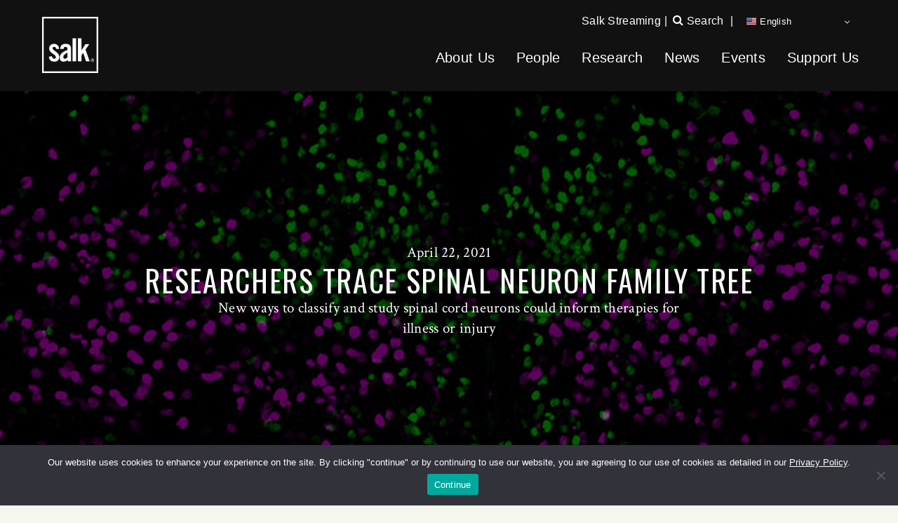

--- FILE ---
content_type: image/svg+xml
request_url: https://www.salk.edu/wp-content/themes/salk/images/go-light.svg
body_size: 536
content:
<?xml version="1.0" encoding="utf-8"?>
<!-- Generator: Adobe Illustrator 19.0.1, SVG Export Plug-In . SVG Version: 6.00 Build 0)  -->
<svg version="1.1" xmlns="http://www.w3.org/2000/svg" xmlns:xlink="http://www.w3.org/1999/xlink" x="0px" y="0px"
	 viewBox="0 0 28.5 30.32" style="enable-background:new 0 0 28.5 30.32;" xml:space="preserve">
<style type="text/css">
	.st0{fill:url(#SVGID_3_);}
	.st1{fill:#F5F6EE;}
	.st2{fill:#111111;}
	.st3{fill:#FFFFFF;}
	.st4{fill:#248491;}
	.st5{opacity:0.3;}
	.st6{fill:#463E44;}
	.st7{opacity:0.8;}
	.st8{opacity:0.6;fill:#231F20;}
	.st9{fill:#B9432F;}
	.st10{fill:none;stroke:#FFFFFF;stroke-linecap:round;stroke-linejoin:round;stroke-miterlimit:10;}
	.st11{fill:#006699;}
	.st12{fill:#443D6B;}
	.st13{fill:#69775D;}
	.st14{fill:#C5A74F;}
	.st15{fill:#8A3638;}
	.st16{fill:#666633;}
	.st17{fill:none;stroke:#FFFFFF;stroke-miterlimit:10;}
	.st18{fill:none;stroke:#463E44;stroke-linecap:round;stroke-linejoin:round;stroke-miterlimit:10;}
	.st19{fill:#C8503C;}
	.st20{fill:#FFFFFF;stroke:#FFFFFF;stroke-miterlimit:10;}
	.st21{opacity:0.5;}
	.st22{fill:none;stroke:#F5F6EE;stroke-width:0.25;stroke-miterlimit:10;}
	.st23{fill:none;stroke:#F5F6EE;stroke-miterlimit:10;}
	.st24{fill:#C01C24;stroke:#FFFFFF;stroke-linecap:round;stroke-linejoin:round;stroke-miterlimit:10;}
	.st25{fill:url(#SVGID_18_);}
	.st26{fill:#A4A6A7;}
	.st27{opacity:0.5;fill:#463E44;}
	.st28{fill:#17658C;}
	.st29{opacity:0.5;fill:none;stroke:#FFFFFF;stroke-linecap:round;stroke-linejoin:round;stroke-miterlimit:10;}
	.st30{fill:#5E4D40;}
	.st31{opacity:0.7;}
	.st32{fill:#6E6E6E;}
	.st33{opacity:0.3;fill:#B9432F;}
	.st34{opacity:0.3;fill:#69775D;}
	.st35{opacity:0.3;fill:#17658C;}
	.st36{opacity:0.3;fill:#F5F6EE;}
	.st37{opacity:0.3;fill:#443D6B;}
	.st38{opacity:0.3;fill:#8A3638;}
	.st39{opacity:0.3;fill:#248491;}
	.st40{opacity:0.3;fill:#5E4D40;}
	.st41{opacity:0.3;fill:#C5A74F;}
	.st42{opacity:0.3;fill:#C8503C;}
	.st43{opacity:0.45;fill:#248491;}
	.st44{display:none;}
	.st45{display:inline;opacity:0.2;}
	.st46{fill:#808087;}
</style>
<g id="Artwork">
	<g>
		<g>
			<path class="st3" d="M14.26,1.05c7.26,0,13.17,5.91,13.17,13.17c0,7.26-5.91,13.17-13.17,13.17C7,27.4,1.09,21.49,1.09,14.22
				C1.09,6.96,7,1.05,14.26,1.05 M14.26,0.05c-7.83,0-14.17,6.35-14.17,14.17S6.43,28.4,14.26,28.4s14.17-6.35,14.17-14.17
				S22.09,0.05,14.26,0.05L14.26,0.05z"/>
		</g>
		<g>
			<line class="st24" x1="8.59" y1="14.1" x2="18.7" y2="14.1"/>
			<line class="st24" x1="19.94" y1="14.1" x2="14.49" y2="19.55"/>
			<line class="st24" x1="19.94" y1="14.1" x2="14.44" y2="8.6"/>
		</g>
	</g>
</g>
<g id="Foundation_Grid" class="st44">
</g>
</svg>


--- FILE ---
content_type: text/javascript
request_url: https://www.salk.edu/wp-content/themes/salk/functions.js?v=20230620157417547
body_size: 4304
content:
(function(salk, $, undefined) {
    'use strict';

    if ( navigator.appVersion.indexOf("MSIE 10") !== -1 ) {
        $('body').addClass('ie10'); // detect IE10 only
    }

    salk.templatepath = location.protocol + '//' + location.host + '/wp-content/themes/salk';

    salk.page = function(regex, callback) {
        var match = new RegExp(regex),
            url = location.pathname + location.search + location.hash;
        return match.test(url) && callback();
    }

    salk.scrollto = function(element, options, callback) {
        var options = $.extend({}, { speed: 1200, offset: 0, easing: "easeOutExpo" }, options),
            element = $(element);

        if ( element.length ) {
            $('html, body').animate({ scrollTop: element.offset().top + options.offset }, options.speed, options.easing, function(){
                callback && callback();
            });
        }
    }

    $.fn.shift = function() {
        var a = this.get(0);
        this.splice(0,1);
        return a;
    };

    $.fn.toggletext = function(a, b) {
        if ( this.text() === a ) { this.text(b); }
        else { this.text(a); }
    };

    $.fn.handleform = function() {
        var form = $(this),
            role = form.data("role"),
            response = form.find(".response"),
            submit = form.find("[type='submit']"),
            fields = form.serializeArray();

        fields.push({ name: "role", value: role });

        submit.attr("disabled", "disabled");
        response.html('<i class="fa fa-asterisk fa-spin"></i> One moment').wrapInner('<p />');

        $.post(salk.templatepath + "/response.php", fields, function(data) {

            submit.removeAttr("disabled");
            response.html("");

            if ( 'validation' in data ) {
                response.html(data.validation).wrapInner("<p>");
            };

            if ( 'confirmation' in data ) {
                response.html(data.confirmation).wrapInner("<p>");
                form[0].reset();
            };
        });
    };

    salk.reveal = function() {
        return {
            open: function() {
                $(this).fadeIn(400, function() {
                    salk.reveal.updateStatus();
                });
            },
            close: function(option, callback) {
                var visible = [];

                // close and return
                if ( $(this).is(":visible") ) {
                    $(this).fadeOut(400, function() {
                        salk.reveal.updateStatus();
                    });
                    return;
                }

                // self
                option === "self" && callback();

                // accordion
                if ( option === "accordion" ) {
                    $.each($('[data-reveal]').next(), function(index, val) {
                        var el = $(val);
                        if (el.is(":visible")) visible.push(el);
                    });

                    visible.length || callback();
                    if ( visible.length ) {
                        visible[0].fadeOut(400, function() {
                            callback();
                            salk.reveal.updateStatus();
                        });
                    }
                }
            },
            updateStatus: function() {
                $.each($('[data-reveal]').next(), function(index, val) {
                    var btn = $(val).prev(),
                        toggle = btn.data('toggle');

                    if ( toggle !== undefined ) {
                        $(val).is(":visible") ? btn.text(toggle.split(",")[1]) : btn.text(toggle.split(",")[0]);
                    } else {
                        $(val).is(":visible") ? btn.text("Close") : btn.text("Read More"); // fallback
                    }

                });
            }
        }
    }();

    $(function() {

        /* reveal event listener
        --------------------------------------------- */
        $('[data-reveal]').on('click', function(event) {
            event.preventDefault();
            var element = $(this).next(), // element to toggle
                option = $(this).data('reveal'), // accordion or self
                 hideme = $(this).data('hideme'); // yes or empty
                if(hideme == 'hide'){
					$(this).hide();
				}

            salk.reveal.close.call(element, option, function() {
                salk.reveal.open.call(element);
               
            });
        });

        /* gallery
        --------------------------------------------- */
        (function() {
            var gallery = $('.gallery'),
                stage = gallery.find('.stage'),
                items = gallery.find('.entry img'),
                fn = {
                    active: function(items) {
                        items.removeClass('on');
                        $(this).addClass("on");
                    },
                    ready: function() {
                        $(this).addClass("fade-in");
                    },
                    addCaption: function(caption) {
                        $(this).find('figcaption').remove(); // reset
                        if ( caption.length ) {
                            $('<figcaption>'+ caption +'</figcaption>').appendTo($(this).find('figure'));
                        }
                    }
                }

            items.on('click', function(event) {
                event.preventDefault();
                stage.removeClass("fade-in");
                fn.active.call(this, items);
                stage.find('img').attr('src', $(this).data('lg')).imagesLoaded(function() {
                    fn.ready.call(stage);
                    fn.addCaption.call(stage, $(this).data('caption'));
                }.bind(this));
            });
            $(items[0]).trigger('click');
        }());

        /* navigation
        --------------------------------------------- */
        $('header').on('click', '.dashes', function(event) {
            event.preventDefault();
            $(event.delegateTarget).toggleClass('on').find('nav').fadeToggle();
        });

        (function() {
            var navigation = $('header .navigation'),
                mobile = navigator.userAgent.match(/Mobi/);

            function open() {
                var ul = $(this).siblings('ul'),
                    li = ul.find('> li'), height = 0;

                $.each(li, function(index, val) {
                    height += $(val).outerHeight();
                });

                var a = $(this).parent('li').outerWidth() / 2,
                    left = ul.outerWidth() / 2 - a;

                ul.css({ left: -left }).addClass('on').animate({ height: height, opacity: .2 }, 1, function() {
                    $(this).animate({ opacity: 1 }, 1);
                });
            }

            function close(event, callback) {
                var on = $(event.delegateTarget).find('.on'),
                    self = $(this).siblings().hasClass('on');

                if ( on.length ) {
                    on.stop().animate({ height: 0, opacity: 0 }, 1, function() {
                        $(this).removeClass('on');
                        if ( !self ) {
                            callback && callback();
                        }
                    });
                    return;
                }
                callback && callback();
            }

            if ( !mobile ) {
                navigation.on('mouseover', '> li > a', function(event) {
                    close.call(this, event, function() {
                        open.call(this);
                    }.bind(this));
                })
                .on('mouseleave', '> li > ul', function(event) {
                    close.call(this, event);
                });
            }

            else {
                navigation.on('click', '> li.menu-item-has-children > a', function(event) {
                    event.preventDefault();
                    close.call(this, event, function() {
                        open.call(this);
                    }.bind(this));
                });
            }
            
        }());

        /* s navigation - set .on class
        --------------------------------------------- */
        (function() {
            var page = location.pathname.split('/'),
                nav = $('.s-navigation');

            page.splice(-1, 1);
            nav.find('a[href$="/'+ page[page.length-1] +'/"]').parent('li').addClass('on');
            nav.on('click', 'a[href="#"]', function(event) {
                event.preventDefault();
                nav.toggleClass('on');
                $(this).toggletext("Menu", "x");
            });
        }());

        /* leadership administration
        --------------------------------------------- */
        salk.page("/leadership/administration/", function() {
            $('.directory').on('click', 'a', function(event) {
                event.preventDefault();
                salk.scrollto($(this).attr('href'));
            });
        });

        /* science events
        --------------------------------------------- */
        salk.page("/science-events/", function() {
            $('.event-types').on('click', '> ul a', function(event) {
                event.preventDefault();
                var stage = $(event.delegateTarget),
                    type = $(this).text();

                stage.find('> ul a').removeClass('on');
                $(this).addClass('on');
                stage.find('.entries').hide();
                stage.find('[data-type="'+ type +'"]').fadeIn(800);
            });
        });

		/* FAQ
        --------------------------------------------- */
        salk.page("technology-development/otd-faq|core-facilities/next-generation-sequencing/next-gen-resources|/careers/immigration-services/visa-and-travel-information", function() {
            $('.faq').on('click', 'a', function(event) {
                event.preventDefault();
                salk.scrollto($(this).attr('href'));
            });
        });

        /* careers
        --------------------------------------------- */
        salk.page("/careers/", function() {
            $('.fellows-program, .immigration-visa-terminology').on('click', '.-readmore', function(event) {
                event.preventDefault();
                $(this).next().fadeIn("slow").end().remove();
            });
        });

        /* research overview
        --------------------------------------------- */
        salk.page("/research/", function() {
            $('.research-overview .entry').on('click', '.-expand', function(event) {
                event.preventDefault();
                var entry = $(event.delegateTarget),
                    tab = $(this).text().toLowerCase();

                entry.find('.-tab').hide().end().find('.' + tab).fadeIn("slow", function() {
                    // adjust permalink caret postion
                    $(window).trigger('load');
                });
            });
        });

        /* search
        --------------------------------------------- */
        $('header .search').on('click', 'a', function(event) {
          //  alert('search clicked');
            event.preventDefault();
            var s = $('.gtranslate_wrapper');
            //console.log(s);
            s.hide();
            var a = $(this);
            a.hide().next().fadeToggle(800, function() {
                var form = $(this), input = $(this).find('input');

                input.focus();
                input.on('blur', function() {
                    a.show() && form.hide();
                    s.show();
                });
            });
        });

        /* faculty
        --------------------------------------------- */
        $('.faculty .entries a').on('mouseenter', '> div', function() {
            $(this).stop().animate({ opacity: 1}, 400, 'easeOutCubic');
        })
        .on('mouseleave', '> div', function() {
            $(this).stop().animate({ opacity: 0}, 1200, 'easeOutCubic');
        });

        /* permalink
        --------------------------------------------- */
        $(window).on('resize load', _.debounce(function() {
            var permalinks = $('.permalink');
            permalinks.css({ height: 0, opacity: 0 });
            $.each($('.permalink'), function(index, val) {
                $(val).css({ height: $(val).closest('.entry').height(), opacity: 1 });
            });
        }, 200));

        /* constant contact
        --------------------------------------------- */
        $('.-panels').on('submit', '[data-role="stay-informed"]', function(event) {
            event.preventDefault();
            var form = $(this),
                email = $('[name="email"]').val(),
                listid = $('[name="listid"]').val(),
                response = $(this).find(".response");

            if ( email.trim().length === 0 ) {
                return;
            }

            $.post(salk.templatepath + '/constant-contact.php', { email: email, listid: listid }, function(data, textStatus, xhr) {
                if ( 'validation' in data ) {
                    // response.html(data.validation[0]).wrapInner("<p>");
                    response.html("Please enter a valid email address.").wrapInner("<p>");
                };

                if ( 'confirmation' in data ) {
                    response.html(data.confirmation).wrapInner("<p>");
                    form[0].reset();
                    form.find('[type="submit"]').remove();
                };
            });
        });

        /* legacy
        --------------------------------------------- */
        salk.page("/news-release/", function() {
            var content = $('section.content'),
            iframe = content.find("iframe[src^='//www.youtube.com'], iframe[src^='//player.vimeo.com']");

            iframe.removeAttr('height').removeAttr('width');
            iframe.unwrap().wrap('<div class="embed-responsive embed-responsive-16by9 legacy-embed" />');
        });
        
        

        /* contact
        --------------------------------------------- */
        salk.page("/contact/", function() {
            $('form[data-role="contact"]').on('submit', function(event) {
                event.preventDefault();
                $(this).handleform();
            });
        });

        /* hero -caret
        --------------------------------------------- */
        /*  salk.page("^/$", function() {
            var caret = $('.hero .-caret'),
                panels = $('.-panels');
            caret.on('click', '.fa', function(event) {
                event.preventDefault();
                salk.scrollto($('.-panels'), { offset: 30 });
                $(this).parent().remove();
            });
            caret.addClass("fade-in -slow");

            $(window).on('resize load', _.debounce(function() {
                var height = $(this).outerHeight();
                window.innerHeight < panels.offset().top + 64 ? // 4em padding
                    caret.css({ top: height-140, display: "block" }) :
                    caret.css({ display: "none" });
            }, 100));
        }); */
    });

}( window.salk = window.salk || {}, jQuery ));


	jQuery('.closeall').click(function(){
		jQuery('.accordion-body.in')
		.collapse('hide');
		jQuery(this).hide();
		jQuery('.openall').show();
	});
	jQuery('.openall').click(function(){
		jQuery('.accordion-body:not(".in")')
		.collapse('show');
		jQuery(this).hide();
		jQuery('.closeall').show();
		
	});
	






jQuery( document ).ready(function() {
   
// Javascript to enable link to tab
	var url = document.location.toString();
	if (url.match('#')) {
	    jQuery('.nav-tabs a[href="#' + url.split('#')[1] + '"]').tab('show');
	} 
	
	// Change hash for page-reload
	 jQuery('.nav-tabs a').on('shown.bs.tab', function (e) {
	    window.location.hash = e.target.hash;
	});

/*

jQuery('#give-lively-widget-inner').load(function(){
	console.log('give lively widget ready');
          var myHead = jQuery("#give-lively-widget-inner").contents().find("head");
		  var myCSS = '<style>.text-muted {color: #fff !important;}</style>';
		  jQuery(myHead).append(myCSS);
        }); */
});




